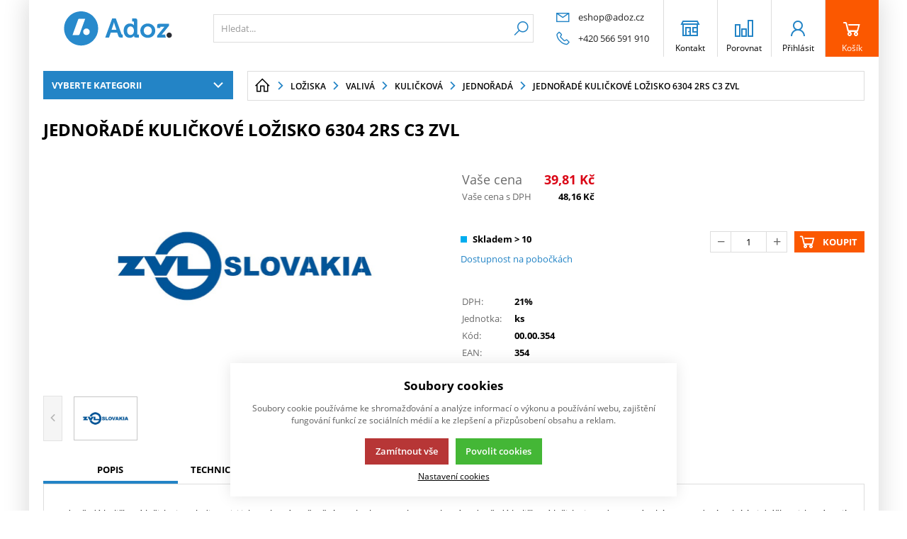

--- FILE ---
content_type: application/javascript
request_url: https://eshop.adoz.cz/template/eshop1/special/js/scriptSpecial.js?v=1764928725
body_size: 13474
content:
document.addEventListener("DOMContentLoaded", function (event) {
    $(document).on('k2trigger', function (e, msg) {
        //console.log(msg.modul);
        //console.log(msg.state);
        //console.log(msg.action);

        switch (msg.modul) {
            case 'k2tx3filterLite':
                if ((msg.action === 'load')) {
                    if ((msg.state === 'start')) {
                        if(window.matchMedia("(max-width: 1000px)").matches){
                            document.querySelector('.mobile_filter_close').click();
                        } 
                        loading();
                    } else {
                        document.querySelector('.popup').outerHTML = "";
                        lazyImg();
                        ajaxProduct();
                        toggleScroll();
                        productsStyle();
                    }
                }
        }
    });
});

function range(e) {



    //console.log(contentRange);
    //console.log(contentRangeLenght);
    //for (indexContent = 0; indexContent < contentRangeLenght; indexContent++) {

    //console.log('tteeeestt' + indexContent); 
    //var t = ss,
    if (document.querySelector('.k2fx3filterLite:not(:empty)')) {
        var t = document.querySelector('.k2fx3filterLite'),
            contentRangeLenght = t.length,
            cols = t.getAttribute('data-k2-cols'),
            wrap = t.querySelector('.range_wrap'),
            wrapPositionLeft = wrap.getBoundingClientRect().left,
            wrapWidth = wrap.offsetWidth,
            hand = t.querySelectorAll('.range_hand'),
            handLeft = hand[0],
            handRight = hand[1],
            maxPositionLeft = wrapWidth,
            maxPositionRight = 0,
            positionRight = (wrapWidth / wrapWidth) * 100,
            positionLeft = 0,
            percentLeft = (0 / wrapWidth) * 100,
            percentRight = ((wrapWidth) / (wrapWidth)) * 100,
            rangeWrap = t.querySelector('.range_line_wrap'),
            rangeLine = t.querySelector('.range_line'),
            inputMin = t.querySelector('.range_input_min'),
            inputMax = t.querySelector('.range_input_max'),
            min = inputMin.getAttribute('min'),
            max = inputMax.getAttribute('max'),
            minValue = inputMin.getAttribute('value'),
            maxValue = inputMax.getAttribute('value'),
            maxMove = wrapWidth,
            // DODELAT!!!!!!!!!!!!!!!! querySelectorAll
            diagramLine = t.querySelector('.diagram_line'),
            diagramItem = t.querySelectorAll('.diagram_item'),
            firstSet = false,
            activeHand;
        var arrPrice = [],
            pricesPercent = []


        if (cols != null) {
            for (i = 0; i <= cols; i++) {
                percent = (100 / cols) * i;
                pricesPercent.push(Math.floor(percent));
            }

            for (i = 0; i < cols; i++) {
                price = diagramItem[i].getAttribute('data-min');
                price = price.split(",");
                price = price[0];
                arrPrice.push(price);
            }



            price = diagramItem[cols - 1].getAttribute('data-max');
            price = price.split(",");
            price = price[0];
            arrPrice.push(price);

            console.log(t)
            console.log(cols)
            console.log(arrPrice)

        }


        //console.log(pricesPercent);
        //console.log(arrPrice);

        window.addEventListener('resize', function (event) {
            wrapPositionLeft = wrap.getBoundingClientRect().left;
            wrapWidth = wrap.offsetWidth;
            maxPositionLeft = wrapWidth;
            maxPositionRight = 0;
            percentLeft = (0 / wrapWidth) * 100;
            percentRight = ((wrapWidth) / (wrapWidth)) * 100;
            maxMove = wrapWidth;
            //positionRight = (wrapWidth / wrapWidth) * 100;
            //positionLeft = 0;

        }, false);



        //inputMin.value = arrPrice[0];
        //inputMax.value = arrPrice[cols];

        addListenerMulti(handLeft, 'mousedown touchstart', function (event) {
            activeHand = 0;
            addListenerMulti(document, 'mousemove touchmove', moveHand);
            addListenerMulti(document, 'mouseup touchend', moveEnd);
        });
        addListenerMulti(handLeft, 'mouseup touchend', moveEnd);

        addListenerMulti(handRight, 'mousedown touchstart', function (event) {
            activeHand = 1;
            addListenerMulti(document, 'mousemove touchmove', moveHand);
            addListenerMulti(document, 'mouseup touchend', moveEnd);
        });
        addListenerMulti(handRight, 'mouseup touchend', moveEnd);


        function moveEnd(event) {
            document.removeEventListener("mousemove", moveHand, false);
            document.removeEventListener("touchmove", moveHand, false);
            document.removeEventListener("mouseup", moveHand, false);
            document.removeEventListener("touchend", moveHand, false);
            document.querySelector('html').classList.remove('not-selected');
            //$(inputMin).trigger("change");
            $(inputMax).trigger("change");
        }

        function moveHand(event) {

            if ((typeof event.pageX !== "undefined")) {
                event.preventDefault();
                document.querySelector('html').classList.add('not-selected');
                x = parseFloat(event.pageX - wrapPositionLeft);
            } else {
                x = parseFloat(event.touches[0].clientX - wrapPositionLeft);
            }
            // percentRightBefore = hand[1].style.left;
            // positionRight = percentRightBefore.split('%');
            // positionRight = parseInt(positionRight[0]);
            // console.log(percentRight);
            // //percentLeft =
            //
            // percentLeftBefore = hand[0].style.left;
            // positionLeft = percentRightBefore.split('%');
            // positionLeft = parseInt(positionLeft[0]);
            // console.log(positionLeft);


            x < 0 ? x = 0 : x = x;
            x >= (maxMove) ? x = (maxMove) : x = x;


            if (activeHand === 1) {
                x < maxPositionRight ? x = maxPositionRight : false;
                percentRight = Math.floor((x / (wrapWidth)) * 100);
                position = (x / wrapWidth) * 100;
                //if (pricesPercent.includes(percentRight)) {
                index = pricesPercent.indexOf(percentRight);
                //console.log(index);
                handWidth = (handLeft.offsetWidth / (wrapWidth + handLeft.offsetWidth)) * 100;

                hand[activeHand].style.zIndex = '99';

                //+ handWidth

                hand[0].style.zIndex = '0';
                positionRight = Math.floor(position);
                position = positionRight;
                diagramLine.style.width = (positionRight - positionLeft) + "%";
                rangeLine.style.width = (positionRight - positionLeft) + "%";
                hand[activeHand].style.left = (position) + '%';
                maxPositionLeft = x;

                maxS = parseInt(max);
                minS = parseInt(min);
                val = parseInt(((percentRight / 100) * (maxS - minS)) + minS);
                //console.log(val);
                inputMax.value = val;
                //console.log(stepRight);
                //console.log(percentRight);
                //}

            } else {
                x > maxPositionLeft ? x = maxPositionLeft : false;
                percentLeft = Math.floor((x / (wrapWidth)) * 100);
                position = (x / wrapWidth) * 100;
                //if (pricesPercent.includes(percentLeft)) {
                index = pricesPercent.indexOf(percentLeft);
                handWidth = (handLeft.offsetWidth / wrapWidth) * 100;
                hand[activeHand].style.zIndex = '99';
                hand[1].style.zIndex = '0';
                positionLeft = Math.floor(position);
                position = positionLeft;
                rangeLine.style.left = positionLeft + "%";
                rangeLine.style.width = (positionRight - positionLeft) + "%";
                hand[activeHand].style.left = (position) + '%';


                diagramLine.style.left = (positionLeft) + "%";
                diagramLine.style.width = (positionRight - positionLeft) + "%";

                maxPositionRight = x;

                //positionLeft = (Math.round(((setMin - min) / (max - min)) * 100));
                //positionLeft = (setMin - min) / (max - min) * 100
                //ps/100
                //console.log(min)
                maxS = parseInt(max);
                minS = parseInt(min);
                val = parseInt(((percentLeft / 100) * (maxS - minS)) + minS);
                //console.log(val);

                inputMin.value = val;
                //console.log(stepLeft);
                //rangeLine.style.width = (100 - (position - percentHandLeft)) + "%";
                //console.log(percentLeft);
                //}
            }
        }

        //addListenerMulti(rangeWrap, 'click touch', rest);

        function rest(event) {
            if ((typeof event.pageX !== "undefined")) {
                event.preventDefault();
                xClick = parseFloat(event.pageX - (handLeft.getBoundingClientRect().left));
            } else {
                xClick = parseFloat(event.touches[0].clientX - (handLeft.getBoundingClientRect().left));
            }
            positionHandRight = (handRight.getBoundingClientRect().left - wrapPositionLeft);
            positionHandLeft = (handLeft.getBoundingClientRect().left - wrapPositionLeft);
            if ((xClick < ((positionHandRight - positionHandLeft) / 2))) {
                activeHand = 0;
            } else if ((xClick > ((positionHandRight - positionHandLeft) / 2))) {
                activeHand = 1;
            }
            hand[activeHand].classList.add("anime");
            if (typeof rangeLine !== "undefined") {
                rangeLine.classList.add("anime");
                rangeLine.addEventListener("transitionend", function (event) {
                    this.classList.remove("anime");
                }, false);
            }
            hand[activeHand].addEventListener("transitionend", function (event) {
                this.classList.remove("anime");
            }, false);

            moveHand(event);

            hand[0].classList.remove('active');
            hand[1].classList.remove('active');

        }

        var elItem = t.querySelectorAll('.diagram_item input'),
            elItemLength = elItem.length;

        for (x = 0; x < elItemLength; x++) {
            elItem[x].addEventListener("click", function () {
                MinAct = this.getAttribute('data-k2-f');
                MaxAct = this.getAttribute('data-k2-t');
                changeRange(MinAct, MaxAct)
            });
        }
        // range_input_wrap input

        t.querySelector('.range_input_wrap .range_input_min').addEventListener("change", function () {
            MinAct = this.value;
            MaxAct = t.querySelector('.range_input_wrap .range_input_max').value;
            if (parseInt(MinAct) > parseInt(MaxAct)) {
                MinAct = MaxAct;
            }
            if(parseInt(MinAct) < min){
                MinAct = min;
                this.value = min;
            }
            changeRange(MinAct, MaxAct)
        });

        t.querySelector('.range_input_wrap .range_input_max').addEventListener("change", function () {
            MinAct = t.querySelector('.range_input_wrap .range_input_min').value;
            MaxAct = this.value;
            if (parseInt(MinAct) > parseInt(MaxAct)) {
                MaxAct = MinAct;
            }
            if(parseInt(MaxAct) > max){
                MaxAct = max;
                this.value = max;
            }
            changeRange(MinAct, MaxAct)
        });

        if ((minValue !== null) || (maxValue !== null)) {
            changeRange(minValue, maxValue);
            firstSet = true;
        }

      /*  t.querySelector('.k2btnFilterReset').addEventListener("click", function () {
            changeRange(min, max)
        })*/

        function changeRange(setMin, setMax) {
            positionLeft = (Math.round(((setMin - min) / (max - min)) * 100));
            positionRight = (Math.round(((setMax - min) / (max - min)) * 100));

            hand[0].style.left = positionLeft + '%';
            hand[1].style.left = positionRight + '%';

            rangeLine.style.left = positionLeft + "%";
            rangeLine.style.width = (positionRight - positionLeft) + "%";

if(diagramLine){
            diagramLine.style.left = (positionLeft) + "%";
            diagramLine.style.width = (positionRight - positionLeft) + "%";
}

            inputMin.value = setMin;
            inputMax.value = setMax;

            //$(inputMin).trigger("change");
            //$(inputMax).trigger("change");

            // console.log(min);
            // console.log(max);
            // console.log('***************************');
            // console.log(positionLeft);
            // console.log(positionRight);
            // console.log('============================');
        }

    }
}
